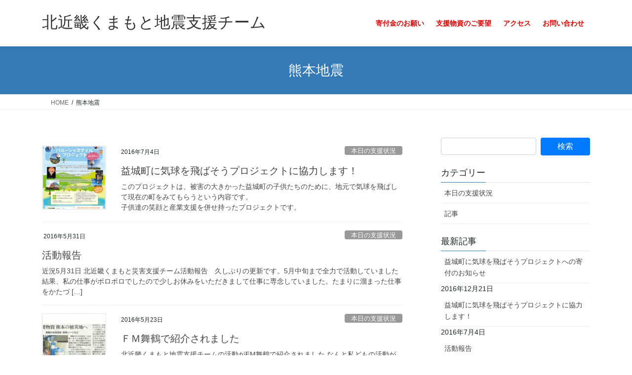

--- FILE ---
content_type: text/html; charset=UTF-8
request_url: https://kitakinki-kumamoto.info/tag/%E7%86%8A%E6%9C%AC%E5%9C%B0%E9%9C%87/
body_size: 13830
content:
<!DOCTYPE html>
<html lang="ja">
<head>
<meta charset="utf-8">
<meta http-equiv="X-UA-Compatible" content="IE=edge">
<meta name="viewport" content="width=device-width, initial-scale=1">
<!-- Google tag (gtag.js) --><script async src="https://www.googletagmanager.com/gtag/js?id=UA-77044003-1"></script><script>window.dataLayer = window.dataLayer || [];function gtag(){dataLayer.push(arguments);}gtag('js', new Date());gtag('config', 'UA-77044003-1');</script>
<title>熊本地震 | 北近畿くまもと地震支援チーム</title>
<meta name='robots' content='max-image-preview:large' />
<link rel='dns-prefetch' href='//stats.wp.com' />
<link rel='dns-prefetch' href='//v0.wordpress.com' />
<link rel="alternate" type="application/rss+xml" title="北近畿くまもと地震支援チーム &raquo; フィード" href="https://kitakinki-kumamoto.info/feed/" />
<link rel="alternate" type="application/rss+xml" title="北近畿くまもと地震支援チーム &raquo; コメントフィード" href="https://kitakinki-kumamoto.info/comments/feed/" />
<link rel="alternate" type="application/rss+xml" title="北近畿くまもと地震支援チーム &raquo; 熊本地震 タグのフィード" href="https://kitakinki-kumamoto.info/tag/%e7%86%8a%e6%9c%ac%e5%9c%b0%e9%9c%87/feed/" />
<meta name="description" content="熊本地震 について 北近畿くまもと地震支援チーム 北近畿から熊本地震災害を支援するための情報を発信するサイトです" /><style id='wp-img-auto-sizes-contain-inline-css' type='text/css'>
img:is([sizes=auto i],[sizes^="auto," i]){contain-intrinsic-size:3000px 1500px}
/*# sourceURL=wp-img-auto-sizes-contain-inline-css */
</style>
<link rel='preload' id='vkExUnit_common_style-css-preload' href='https://kitakinki-kumamoto.info/wp-content/plugins/vk-all-in-one-expansion-unit/assets/css/vkExUnit_style.css?ver=9.113.0.1' as='style' onload="this.onload=null;this.rel='stylesheet'"/>
<link rel='stylesheet' id='vkExUnit_common_style-css' href='https://kitakinki-kumamoto.info/wp-content/plugins/vk-all-in-one-expansion-unit/assets/css/vkExUnit_style.css?ver=9.113.0.1' media='print' onload="this.media='all'; this.onload=null;">
<style id='vkExUnit_common_style-inline-css' type='text/css'>
:root {--ver_page_top_button_url:url(https://kitakinki-kumamoto.info/wp-content/plugins/vk-all-in-one-expansion-unit/assets/images/to-top-btn-icon.svg);}@font-face {font-weight: normal;font-style: normal;font-family: "vk_sns";src: url("https://kitakinki-kumamoto.info/wp-content/plugins/vk-all-in-one-expansion-unit/inc/sns/icons/fonts/vk_sns.eot?-bq20cj");src: url("https://kitakinki-kumamoto.info/wp-content/plugins/vk-all-in-one-expansion-unit/inc/sns/icons/fonts/vk_sns.eot?#iefix-bq20cj") format("embedded-opentype"),url("https://kitakinki-kumamoto.info/wp-content/plugins/vk-all-in-one-expansion-unit/inc/sns/icons/fonts/vk_sns.woff?-bq20cj") format("woff"),url("https://kitakinki-kumamoto.info/wp-content/plugins/vk-all-in-one-expansion-unit/inc/sns/icons/fonts/vk_sns.ttf?-bq20cj") format("truetype"),url("https://kitakinki-kumamoto.info/wp-content/plugins/vk-all-in-one-expansion-unit/inc/sns/icons/fonts/vk_sns.svg?-bq20cj#vk_sns") format("svg");}
.veu_promotion-alert__content--text {border: 1px solid rgba(0,0,0,0.125);padding: 0.5em 1em;border-radius: var(--vk-size-radius);margin-bottom: var(--vk-margin-block-bottom);font-size: 0.875rem;}/* Alert Content部分に段落タグを入れた場合に最後の段落の余白を0にする */.veu_promotion-alert__content--text p:last-of-type{margin-bottom:0;margin-top: 0;}
/*# sourceURL=vkExUnit_common_style-inline-css */
</style>
<style id='wp-emoji-styles-inline-css' type='text/css'>

	img.wp-smiley, img.emoji {
		display: inline !important;
		border: none !important;
		box-shadow: none !important;
		height: 1em !important;
		width: 1em !important;
		margin: 0 0.07em !important;
		vertical-align: -0.1em !important;
		background: none !important;
		padding: 0 !important;
	}
/*# sourceURL=wp-emoji-styles-inline-css */
</style>
<style id='wp-block-library-inline-css' type='text/css'>
:root{--wp-block-synced-color:#7a00df;--wp-block-synced-color--rgb:122,0,223;--wp-bound-block-color:var(--wp-block-synced-color);--wp-editor-canvas-background:#ddd;--wp-admin-theme-color:#007cba;--wp-admin-theme-color--rgb:0,124,186;--wp-admin-theme-color-darker-10:#006ba1;--wp-admin-theme-color-darker-10--rgb:0,107,160.5;--wp-admin-theme-color-darker-20:#005a87;--wp-admin-theme-color-darker-20--rgb:0,90,135;--wp-admin-border-width-focus:2px}@media (min-resolution:192dpi){:root{--wp-admin-border-width-focus:1.5px}}.wp-element-button{cursor:pointer}:root .has-very-light-gray-background-color{background-color:#eee}:root .has-very-dark-gray-background-color{background-color:#313131}:root .has-very-light-gray-color{color:#eee}:root .has-very-dark-gray-color{color:#313131}:root .has-vivid-green-cyan-to-vivid-cyan-blue-gradient-background{background:linear-gradient(135deg,#00d084,#0693e3)}:root .has-purple-crush-gradient-background{background:linear-gradient(135deg,#34e2e4,#4721fb 50%,#ab1dfe)}:root .has-hazy-dawn-gradient-background{background:linear-gradient(135deg,#faaca8,#dad0ec)}:root .has-subdued-olive-gradient-background{background:linear-gradient(135deg,#fafae1,#67a671)}:root .has-atomic-cream-gradient-background{background:linear-gradient(135deg,#fdd79a,#004a59)}:root .has-nightshade-gradient-background{background:linear-gradient(135deg,#330968,#31cdcf)}:root .has-midnight-gradient-background{background:linear-gradient(135deg,#020381,#2874fc)}:root{--wp--preset--font-size--normal:16px;--wp--preset--font-size--huge:42px}.has-regular-font-size{font-size:1em}.has-larger-font-size{font-size:2.625em}.has-normal-font-size{font-size:var(--wp--preset--font-size--normal)}.has-huge-font-size{font-size:var(--wp--preset--font-size--huge)}.has-text-align-center{text-align:center}.has-text-align-left{text-align:left}.has-text-align-right{text-align:right}.has-fit-text{white-space:nowrap!important}#end-resizable-editor-section{display:none}.aligncenter{clear:both}.items-justified-left{justify-content:flex-start}.items-justified-center{justify-content:center}.items-justified-right{justify-content:flex-end}.items-justified-space-between{justify-content:space-between}.screen-reader-text{border:0;clip-path:inset(50%);height:1px;margin:-1px;overflow:hidden;padding:0;position:absolute;width:1px;word-wrap:normal!important}.screen-reader-text:focus{background-color:#ddd;clip-path:none;color:#444;display:block;font-size:1em;height:auto;left:5px;line-height:normal;padding:15px 23px 14px;text-decoration:none;top:5px;width:auto;z-index:100000}html :where(.has-border-color){border-style:solid}html :where([style*=border-top-color]){border-top-style:solid}html :where([style*=border-right-color]){border-right-style:solid}html :where([style*=border-bottom-color]){border-bottom-style:solid}html :where([style*=border-left-color]){border-left-style:solid}html :where([style*=border-width]){border-style:solid}html :where([style*=border-top-width]){border-top-style:solid}html :where([style*=border-right-width]){border-right-style:solid}html :where([style*=border-bottom-width]){border-bottom-style:solid}html :where([style*=border-left-width]){border-left-style:solid}html :where(img[class*=wp-image-]){height:auto;max-width:100%}:where(figure){margin:0 0 1em}html :where(.is-position-sticky){--wp-admin--admin-bar--position-offset:var(--wp-admin--admin-bar--height,0px)}@media screen and (max-width:600px){html :where(.is-position-sticky){--wp-admin--admin-bar--position-offset:0px}}

/*# sourceURL=wp-block-library-inline-css */
</style><style id='global-styles-inline-css' type='text/css'>
:root{--wp--preset--aspect-ratio--square: 1;--wp--preset--aspect-ratio--4-3: 4/3;--wp--preset--aspect-ratio--3-4: 3/4;--wp--preset--aspect-ratio--3-2: 3/2;--wp--preset--aspect-ratio--2-3: 2/3;--wp--preset--aspect-ratio--16-9: 16/9;--wp--preset--aspect-ratio--9-16: 9/16;--wp--preset--color--black: #000000;--wp--preset--color--cyan-bluish-gray: #abb8c3;--wp--preset--color--white: #ffffff;--wp--preset--color--pale-pink: #f78da7;--wp--preset--color--vivid-red: #cf2e2e;--wp--preset--color--luminous-vivid-orange: #ff6900;--wp--preset--color--luminous-vivid-amber: #fcb900;--wp--preset--color--light-green-cyan: #7bdcb5;--wp--preset--color--vivid-green-cyan: #00d084;--wp--preset--color--pale-cyan-blue: #8ed1fc;--wp--preset--color--vivid-cyan-blue: #0693e3;--wp--preset--color--vivid-purple: #9b51e0;--wp--preset--gradient--vivid-cyan-blue-to-vivid-purple: linear-gradient(135deg,rgb(6,147,227) 0%,rgb(155,81,224) 100%);--wp--preset--gradient--light-green-cyan-to-vivid-green-cyan: linear-gradient(135deg,rgb(122,220,180) 0%,rgb(0,208,130) 100%);--wp--preset--gradient--luminous-vivid-amber-to-luminous-vivid-orange: linear-gradient(135deg,rgb(252,185,0) 0%,rgb(255,105,0) 100%);--wp--preset--gradient--luminous-vivid-orange-to-vivid-red: linear-gradient(135deg,rgb(255,105,0) 0%,rgb(207,46,46) 100%);--wp--preset--gradient--very-light-gray-to-cyan-bluish-gray: linear-gradient(135deg,rgb(238,238,238) 0%,rgb(169,184,195) 100%);--wp--preset--gradient--cool-to-warm-spectrum: linear-gradient(135deg,rgb(74,234,220) 0%,rgb(151,120,209) 20%,rgb(207,42,186) 40%,rgb(238,44,130) 60%,rgb(251,105,98) 80%,rgb(254,248,76) 100%);--wp--preset--gradient--blush-light-purple: linear-gradient(135deg,rgb(255,206,236) 0%,rgb(152,150,240) 100%);--wp--preset--gradient--blush-bordeaux: linear-gradient(135deg,rgb(254,205,165) 0%,rgb(254,45,45) 50%,rgb(107,0,62) 100%);--wp--preset--gradient--luminous-dusk: linear-gradient(135deg,rgb(255,203,112) 0%,rgb(199,81,192) 50%,rgb(65,88,208) 100%);--wp--preset--gradient--pale-ocean: linear-gradient(135deg,rgb(255,245,203) 0%,rgb(182,227,212) 50%,rgb(51,167,181) 100%);--wp--preset--gradient--electric-grass: linear-gradient(135deg,rgb(202,248,128) 0%,rgb(113,206,126) 100%);--wp--preset--gradient--midnight: linear-gradient(135deg,rgb(2,3,129) 0%,rgb(40,116,252) 100%);--wp--preset--font-size--small: 13px;--wp--preset--font-size--medium: 20px;--wp--preset--font-size--large: 36px;--wp--preset--font-size--x-large: 42px;--wp--preset--spacing--20: 0.44rem;--wp--preset--spacing--30: 0.67rem;--wp--preset--spacing--40: 1rem;--wp--preset--spacing--50: 1.5rem;--wp--preset--spacing--60: 2.25rem;--wp--preset--spacing--70: 3.38rem;--wp--preset--spacing--80: 5.06rem;--wp--preset--shadow--natural: 6px 6px 9px rgba(0, 0, 0, 0.2);--wp--preset--shadow--deep: 12px 12px 50px rgba(0, 0, 0, 0.4);--wp--preset--shadow--sharp: 6px 6px 0px rgba(0, 0, 0, 0.2);--wp--preset--shadow--outlined: 6px 6px 0px -3px rgb(255, 255, 255), 6px 6px rgb(0, 0, 0);--wp--preset--shadow--crisp: 6px 6px 0px rgb(0, 0, 0);}:where(.is-layout-flex){gap: 0.5em;}:where(.is-layout-grid){gap: 0.5em;}body .is-layout-flex{display: flex;}.is-layout-flex{flex-wrap: wrap;align-items: center;}.is-layout-flex > :is(*, div){margin: 0;}body .is-layout-grid{display: grid;}.is-layout-grid > :is(*, div){margin: 0;}:where(.wp-block-columns.is-layout-flex){gap: 2em;}:where(.wp-block-columns.is-layout-grid){gap: 2em;}:where(.wp-block-post-template.is-layout-flex){gap: 1.25em;}:where(.wp-block-post-template.is-layout-grid){gap: 1.25em;}.has-black-color{color: var(--wp--preset--color--black) !important;}.has-cyan-bluish-gray-color{color: var(--wp--preset--color--cyan-bluish-gray) !important;}.has-white-color{color: var(--wp--preset--color--white) !important;}.has-pale-pink-color{color: var(--wp--preset--color--pale-pink) !important;}.has-vivid-red-color{color: var(--wp--preset--color--vivid-red) !important;}.has-luminous-vivid-orange-color{color: var(--wp--preset--color--luminous-vivid-orange) !important;}.has-luminous-vivid-amber-color{color: var(--wp--preset--color--luminous-vivid-amber) !important;}.has-light-green-cyan-color{color: var(--wp--preset--color--light-green-cyan) !important;}.has-vivid-green-cyan-color{color: var(--wp--preset--color--vivid-green-cyan) !important;}.has-pale-cyan-blue-color{color: var(--wp--preset--color--pale-cyan-blue) !important;}.has-vivid-cyan-blue-color{color: var(--wp--preset--color--vivid-cyan-blue) !important;}.has-vivid-purple-color{color: var(--wp--preset--color--vivid-purple) !important;}.has-black-background-color{background-color: var(--wp--preset--color--black) !important;}.has-cyan-bluish-gray-background-color{background-color: var(--wp--preset--color--cyan-bluish-gray) !important;}.has-white-background-color{background-color: var(--wp--preset--color--white) !important;}.has-pale-pink-background-color{background-color: var(--wp--preset--color--pale-pink) !important;}.has-vivid-red-background-color{background-color: var(--wp--preset--color--vivid-red) !important;}.has-luminous-vivid-orange-background-color{background-color: var(--wp--preset--color--luminous-vivid-orange) !important;}.has-luminous-vivid-amber-background-color{background-color: var(--wp--preset--color--luminous-vivid-amber) !important;}.has-light-green-cyan-background-color{background-color: var(--wp--preset--color--light-green-cyan) !important;}.has-vivid-green-cyan-background-color{background-color: var(--wp--preset--color--vivid-green-cyan) !important;}.has-pale-cyan-blue-background-color{background-color: var(--wp--preset--color--pale-cyan-blue) !important;}.has-vivid-cyan-blue-background-color{background-color: var(--wp--preset--color--vivid-cyan-blue) !important;}.has-vivid-purple-background-color{background-color: var(--wp--preset--color--vivid-purple) !important;}.has-black-border-color{border-color: var(--wp--preset--color--black) !important;}.has-cyan-bluish-gray-border-color{border-color: var(--wp--preset--color--cyan-bluish-gray) !important;}.has-white-border-color{border-color: var(--wp--preset--color--white) !important;}.has-pale-pink-border-color{border-color: var(--wp--preset--color--pale-pink) !important;}.has-vivid-red-border-color{border-color: var(--wp--preset--color--vivid-red) !important;}.has-luminous-vivid-orange-border-color{border-color: var(--wp--preset--color--luminous-vivid-orange) !important;}.has-luminous-vivid-amber-border-color{border-color: var(--wp--preset--color--luminous-vivid-amber) !important;}.has-light-green-cyan-border-color{border-color: var(--wp--preset--color--light-green-cyan) !important;}.has-vivid-green-cyan-border-color{border-color: var(--wp--preset--color--vivid-green-cyan) !important;}.has-pale-cyan-blue-border-color{border-color: var(--wp--preset--color--pale-cyan-blue) !important;}.has-vivid-cyan-blue-border-color{border-color: var(--wp--preset--color--vivid-cyan-blue) !important;}.has-vivid-purple-border-color{border-color: var(--wp--preset--color--vivid-purple) !important;}.has-vivid-cyan-blue-to-vivid-purple-gradient-background{background: var(--wp--preset--gradient--vivid-cyan-blue-to-vivid-purple) !important;}.has-light-green-cyan-to-vivid-green-cyan-gradient-background{background: var(--wp--preset--gradient--light-green-cyan-to-vivid-green-cyan) !important;}.has-luminous-vivid-amber-to-luminous-vivid-orange-gradient-background{background: var(--wp--preset--gradient--luminous-vivid-amber-to-luminous-vivid-orange) !important;}.has-luminous-vivid-orange-to-vivid-red-gradient-background{background: var(--wp--preset--gradient--luminous-vivid-orange-to-vivid-red) !important;}.has-very-light-gray-to-cyan-bluish-gray-gradient-background{background: var(--wp--preset--gradient--very-light-gray-to-cyan-bluish-gray) !important;}.has-cool-to-warm-spectrum-gradient-background{background: var(--wp--preset--gradient--cool-to-warm-spectrum) !important;}.has-blush-light-purple-gradient-background{background: var(--wp--preset--gradient--blush-light-purple) !important;}.has-blush-bordeaux-gradient-background{background: var(--wp--preset--gradient--blush-bordeaux) !important;}.has-luminous-dusk-gradient-background{background: var(--wp--preset--gradient--luminous-dusk) !important;}.has-pale-ocean-gradient-background{background: var(--wp--preset--gradient--pale-ocean) !important;}.has-electric-grass-gradient-background{background: var(--wp--preset--gradient--electric-grass) !important;}.has-midnight-gradient-background{background: var(--wp--preset--gradient--midnight) !important;}.has-small-font-size{font-size: var(--wp--preset--font-size--small) !important;}.has-medium-font-size{font-size: var(--wp--preset--font-size--medium) !important;}.has-large-font-size{font-size: var(--wp--preset--font-size--large) !important;}.has-x-large-font-size{font-size: var(--wp--preset--font-size--x-large) !important;}
/*# sourceURL=global-styles-inline-css */
</style>

<style id='classic-theme-styles-inline-css' type='text/css'>
/*! This file is auto-generated */
.wp-block-button__link{color:#fff;background-color:#32373c;border-radius:9999px;box-shadow:none;text-decoration:none;padding:calc(.667em + 2px) calc(1.333em + 2px);font-size:1.125em}.wp-block-file__button{background:#32373c;color:#fff;text-decoration:none}
/*# sourceURL=/wp-includes/css/classic-themes.min.css */
</style>
<link rel='preload' id='widgets-on-pages-css-preload' href='https://kitakinki-kumamoto.info/wp-content/plugins/widgets-on-pages/public/css/widgets-on-pages-public.css?ver=1.4.0' as='style' onload="this.onload=null;this.rel='stylesheet'"/>
<link rel='stylesheet' id='widgets-on-pages-css' href='https://kitakinki-kumamoto.info/wp-content/plugins/widgets-on-pages/public/css/widgets-on-pages-public.css?ver=1.4.0' media='print' onload="this.media='all'; this.onload=null;">
<link rel='stylesheet' id='bootstrap-4-style-css' href='https://kitakinki-kumamoto.info/wp-content/themes/lightning/_g2/library/bootstrap-4/css/bootstrap.min.css?ver=4.5.0' type='text/css' media='all' />
<link rel='stylesheet' id='lightning-common-style-css' href='https://kitakinki-kumamoto.info/wp-content/themes/lightning/_g2/assets/css/common.css?ver=15.33.1' type='text/css' media='all' />
<style id='lightning-common-style-inline-css' type='text/css'>
/* vk-mobile-nav */:root {--vk-mobile-nav-menu-btn-bg-src: url("https://kitakinki-kumamoto.info/wp-content/themes/lightning/_g2/inc/vk-mobile-nav/package/images/vk-menu-btn-black.svg");--vk-mobile-nav-menu-btn-close-bg-src: url("https://kitakinki-kumamoto.info/wp-content/themes/lightning/_g2/inc/vk-mobile-nav/package/images/vk-menu-close-black.svg");--vk-menu-acc-icon-open-black-bg-src: url("https://kitakinki-kumamoto.info/wp-content/themes/lightning/_g2/inc/vk-mobile-nav/package/images/vk-menu-acc-icon-open-black.svg");--vk-menu-acc-icon-open-white-bg-src: url("https://kitakinki-kumamoto.info/wp-content/themes/lightning/_g2/inc/vk-mobile-nav/package/images/vk-menu-acc-icon-open-white.svg");--vk-menu-acc-icon-close-black-bg-src: url("https://kitakinki-kumamoto.info/wp-content/themes/lightning/_g2/inc/vk-mobile-nav/package/images/vk-menu-close-black.svg");--vk-menu-acc-icon-close-white-bg-src: url("https://kitakinki-kumamoto.info/wp-content/themes/lightning/_g2/inc/vk-mobile-nav/package/images/vk-menu-close-white.svg");}
/*# sourceURL=lightning-common-style-inline-css */
</style>
<link rel='stylesheet' id='lightning-design-style-css' href='https://kitakinki-kumamoto.info/wp-content/themes/lightning/_g2/design-skin/origin2/css/style.css?ver=15.33.1' type='text/css' media='all' />
<style id='lightning-design-style-inline-css' type='text/css'>
:root {--color-key:#337ab7;--wp--preset--color--vk-color-primary:#337ab7;--color-key-dark:#2e6da4;}
a { color:#337ab7; }
.tagcloud a:before { font-family: "Font Awesome 7 Free";content: "\f02b";font-weight: bold; }
.media .media-body .media-heading a:hover { color:; }@media (min-width: 768px){.gMenu > li:before,.gMenu > li.menu-item-has-children::after { border-bottom-color: }.gMenu li li { background-color: }.gMenu li li a:hover { background-color:; }} /* @media (min-width: 768px) */.page-header { background-color:; }h2,.mainSection-title { border-top-color:; }h3:after,.subSection-title:after { border-bottom-color:; }ul.page-numbers li span.page-numbers.current,.page-link dl .post-page-numbers.current { background-color:; }.pager li > a { border-color:;color:;}.pager li > a:hover { background-color:;color:#fff;}.siteFooter { border-top-color:; }dt { border-left-color:; }:root {--g_nav_main_acc_icon_open_url:url(https://kitakinki-kumamoto.info/wp-content/themes/lightning/_g2/inc/vk-mobile-nav/package/images/vk-menu-acc-icon-open-black.svg);--g_nav_main_acc_icon_close_url: url(https://kitakinki-kumamoto.info/wp-content/themes/lightning/_g2/inc/vk-mobile-nav/package/images/vk-menu-close-black.svg);--g_nav_sub_acc_icon_open_url: url(https://kitakinki-kumamoto.info/wp-content/themes/lightning/_g2/inc/vk-mobile-nav/package/images/vk-menu-acc-icon-open-white.svg);--g_nav_sub_acc_icon_close_url: url(https://kitakinki-kumamoto.info/wp-content/themes/lightning/_g2/inc/vk-mobile-nav/package/images/vk-menu-close-white.svg);}
/*# sourceURL=lightning-design-style-inline-css */
</style>
<link rel='preload' id='veu-cta-css-preload' href='https://kitakinki-kumamoto.info/wp-content/plugins/vk-all-in-one-expansion-unit/inc/call-to-action/package/assets/css/style.css?ver=9.113.0.1' as='style' onload="this.onload=null;this.rel='stylesheet'"/>
<link rel='stylesheet' id='veu-cta-css' href='https://kitakinki-kumamoto.info/wp-content/plugins/vk-all-in-one-expansion-unit/inc/call-to-action/package/assets/css/style.css?ver=9.113.0.1' media='print' onload="this.media='all'; this.onload=null;">
<link rel='preload' id='lightning-theme-style-css-preload' href='https://kitakinki-kumamoto.info/wp-content/themes/kitakinki-kumamoto/style.css?ver=15.33.1' as='style' onload="this.onload=null;this.rel='stylesheet'"/>
<link rel='stylesheet' id='lightning-theme-style-css' href='https://kitakinki-kumamoto.info/wp-content/themes/kitakinki-kumamoto/style.css?ver=15.33.1' media='print' onload="this.media='all'; this.onload=null;">
<link rel='preload' id='vk-font-awesome-css-preload' href='https://kitakinki-kumamoto.info/wp-content/themes/lightning/vendor/vektor-inc/font-awesome-versions/src/font-awesome/css/all.min.css?ver=7.1.0' as='style' onload="this.onload=null;this.rel='stylesheet'"/>
<link rel='stylesheet' id='vk-font-awesome-css' href='https://kitakinki-kumamoto.info/wp-content/themes/lightning/vendor/vektor-inc/font-awesome-versions/src/font-awesome/css/all.min.css?ver=7.1.0' media='print' onload="this.media='all'; this.onload=null;">
<script type="text/javascript" src="https://kitakinki-kumamoto.info/wp-includes/js/jquery/jquery.min.js?ver=3.7.1" id="jquery-core-js"></script>
<script type="text/javascript" src="https://kitakinki-kumamoto.info/wp-includes/js/jquery/jquery-migrate.min.js?ver=3.4.1" id="jquery-migrate-js"></script>
<link rel="https://api.w.org/" href="https://kitakinki-kumamoto.info/wp-json/" /><link rel="alternate" title="JSON" type="application/json" href="https://kitakinki-kumamoto.info/wp-json/wp/v2/tags/6" /><link rel="EditURI" type="application/rsd+xml" title="RSD" href="https://kitakinki-kumamoto.info/xmlrpc.php?rsd" />
<meta name="generator" content="WordPress 6.9" />
	<style>img#wpstats{display:none}</style>
		<style id="lightning-color-custom-for-plugins" type="text/css">/* ltg theme common */.color_key_bg,.color_key_bg_hover:hover{background-color: #337ab7;}.color_key_txt,.color_key_txt_hover:hover{color: #337ab7;}.color_key_border,.color_key_border_hover:hover{border-color: #337ab7;}.color_key_dark_bg,.color_key_dark_bg_hover:hover{background-color: #2e6da4;}.color_key_dark_txt,.color_key_dark_txt_hover:hover{color: #2e6da4;}.color_key_dark_border,.color_key_dark_border_hover:hover{border-color: #2e6da4;}</style><style>.simplemap img{max-width:none !important;padding:0 !important;margin:0 !important;}.staticmap,.staticmap img{max-width:100% !important;height:auto !important;}.simplemap .simplemap-content{display:none;}</style>
<script>var google_map_api_key = "AIzaSyAek3MdwwsHEAHJ2yO4W0bB44Pk3KhVr8Y";</script><!-- [ VK All in One Expansion Unit OGP ] -->
<meta property="og:site_name" content="北近畿くまもと地震支援チーム" />
<meta property="og:url" content="https://kitakinki-kumamoto.info/kikyu/" />
<meta property="og:title" content="熊本地震 | 北近畿くまもと地震支援チーム" />
<meta property="og:description" content="熊本地震 について 北近畿くまもと地震支援チーム 北近畿から熊本地震災害を支援するための情報を発信するサイトです" />
<meta property="fb:app_id" content="211687395880254" />
<meta property="og:type" content="article" />
<meta property="og:image" content="http://kitakinki-kumamoto.info/wp-content/uploads/2016/04/13020064_1000612256688547_2110955130_n.jpg" />
<meta property="og:image:width" content="180" />
<meta property="og:image:height" content="180" />
<!-- [ / VK All in One Expansion Unit OGP ] -->
<!-- [ VK All in One Expansion Unit twitter card ] -->
<meta name="twitter:card" content="summary_large_image">
<meta name="twitter:description" content="熊本地震 について 北近畿くまもと地震支援チーム 北近畿から熊本地震災害を支援するための情報を発信するサイトです">
<meta name="twitter:title" content="熊本地震 | 北近畿くまもと地震支援チーム">
<meta name="twitter:url" content="https://kitakinki-kumamoto.info/kikyu/">
	<meta name="twitter:image" content="http://kitakinki-kumamoto.info/wp-content/uploads/2016/04/13020064_1000612256688547_2110955130_n.jpg">
	<meta name="twitter:domain" content="kitakinki-kumamoto.info">
	<!-- [ / VK All in One Expansion Unit twitter card ] -->
	
</head>
<body class="archive tag tag-6 wp-theme-lightning wp-child-theme-kitakinki-kumamoto fa_v7_css post-type-post sidebar-fix sidebar-fix-priority-top bootstrap4 device-pc">
<a class="skip-link screen-reader-text" href="#main">コンテンツへスキップ</a>
<a class="skip-link screen-reader-text" href="#vk-mobile-nav">ナビゲーションに移動</a>
<header class="siteHeader">
		<div class="container siteHeadContainer">
		<div class="navbar-header">
						<p class="navbar-brand siteHeader_logo">
			<a href="https://kitakinki-kumamoto.info/">
				<span>北近畿くまもと地震支援チーム</span>
			</a>
			</p>
					</div>

					<div id="gMenu_outer" class="gMenu_outer">
				<nav class="menu-global-container"><ul id="menu-global" class="menu gMenu vk-menu-acc"><li id="menu-item-103" class="menu-item menu-item-type-post_type menu-item-object-page"><a href="https://kitakinki-kumamoto.info/%e5%af%84%e4%bb%98%e9%87%91%e3%81%ae%e3%81%8a%e9%a1%98%e3%81%84/"><strong class="gMenu_name">寄付金のお願い</strong></a></li>
<li id="menu-item-65" class="menu-item menu-item-type-post_type menu-item-object-page"><a href="https://kitakinki-kumamoto.info/contact/"><strong class="gMenu_name">支援物資のご要望</strong></a></li>
<li id="menu-item-47" class="menu-item menu-item-type-post_type menu-item-object-page"><a href="https://kitakinki-kumamoto.info/%e3%82%a2%e3%82%af%e3%82%bb%e3%82%b9/"><strong class="gMenu_name">アクセス</strong></a></li>
<li id="menu-item-28" class="menu-item menu-item-type-post_type menu-item-object-page"><a href="https://kitakinki-kumamoto.info/contact/"><strong class="gMenu_name">お問い合わせ</strong></a></li>
</ul></nav>			</div>
			</div>
	</header>

<div class="section page-header"><div class="container"><div class="row"><div class="col-md-12">
<h1 class="page-header_pageTitle">
熊本地震</h1>
</div></div></div></div><!-- [ /.page-header ] -->


<!-- [ .breadSection ] --><div class="section breadSection"><div class="container"><div class="row"><ol class="breadcrumb" itemscope itemtype="https://schema.org/BreadcrumbList"><li id="panHome" itemprop="itemListElement" itemscope itemtype="http://schema.org/ListItem"><a itemprop="item" href="https://kitakinki-kumamoto.info/"><span itemprop="name"><i class="fa-solid fa-house"></i> HOME</span></a><meta itemprop="position" content="1" /></li><li><span>熊本地震</span><meta itemprop="position" content="2" /></li></ol></div></div></div><!-- [ /.breadSection ] -->

<div class="section siteContent">
<div class="container">
<div class="row">
<div class="col mainSection mainSection-col-two baseSection vk_posts-mainSection" id="main" role="main">

	
<div class="postList">


	
		<article class="media">
<div id="post-449" class="post-449 post type-post status-publish format-standard has-post-thumbnail hentry category-support category-1 tag-7 tag-10 tag-6 tag-4 tag-5 tag-11">
		<div class="media-left postList_thumbnail">
		<a href="https://kitakinki-kumamoto.info/kikyu/">
		<img width="150" height="150" src="https://kitakinki-kumamoto.info/wp-content/uploads/2016/07/f4a2d065c30cddd6d776306d540cdfda-150x150.jpg" class="media-object wp-post-image" alt="" decoding="async" />		</a>
	</div>
		<div class="media-body">
		<div class="entry-meta">


<span class="published entry-meta_items">2016年7月4日</span>

<span class="entry-meta_items entry-meta_updated">/ 最終更新日時 : <span class="updated">2016年7月4日</span></span>


	
	<span class="vcard author entry-meta_items entry-meta_items_author"><span class="fn">森本隆</span></span>



<span class="entry-meta_items entry-meta_items_term"><a href="https://kitakinki-kumamoto.info/category/support/" class="btn btn-xs btn-primary entry-meta_items_term_button" style="background-color:#999999;border:none;">本日の支援状況</a></span>
</div>
		<h1 class="media-heading entry-title"><a href="https://kitakinki-kumamoto.info/kikyu/">益城町に気球を飛ばそうプロジェクトに協力します！</a></h1>
		<a href="https://kitakinki-kumamoto.info/kikyu/" class="media-body_excerpt"><p>このプロジェクトは、被害の大きかった益城町の子供たちのために、地元で気球を飛ばして現在の町をみてもらうという内容です。<br />
子供達の笑顔と産業支援を併せ持ったプロジェクトです。</p>
</a>
	</div>
</div>
</article>
<article class="media">
<div id="post-432" class="post-432 post type-post status-publish format-standard hentry category-support category-1 tag-7 tag-6 tag-4 tag-5 tag-8">
		<div class="media-body">
		<div class="entry-meta">


<span class="published entry-meta_items">2016年5月31日</span>

<span class="entry-meta_items entry-meta_updated">/ 最終更新日時 : <span class="updated">2016年5月31日</span></span>


	
	<span class="vcard author entry-meta_items entry-meta_items_author"><span class="fn">森本隆</span></span>



<span class="entry-meta_items entry-meta_items_term"><a href="https://kitakinki-kumamoto.info/category/support/" class="btn btn-xs btn-primary entry-meta_items_term_button" style="background-color:#999999;border:none;">本日の支援状況</a></span>
</div>
		<h1 class="media-heading entry-title"><a href="https://kitakinki-kumamoto.info/kinnkyou/">活動報告</a></h1>
		<a href="https://kitakinki-kumamoto.info/kinnkyou/" class="media-body_excerpt"><p>近況5月31日 北近畿くまもと災害支援チーム活動報告　久しぶりの更新です。5月中旬まで全力で活動していました結果、私の仕事がボロボロでしたので少しお休みをいただきまして仕事に専念していました。たまりに溜まった仕事をかたづ [&hellip;]</p>
</a>
	</div>
</div>
</article>
<article class="media">
<div id="post-424" class="post-424 post type-post status-publish format-standard has-post-thumbnail hentry category-support category-1 tag-7 tag-6 tag-4 tag-5 tag-8">
		<div class="media-left postList_thumbnail">
		<a href="https://kitakinki-kumamoto.info/radio/">
		<img width="150" height="150" src="https://kitakinki-kumamoto.info/wp-content/uploads/2016/05/0127136575cb48051d521ead3110af07-150x150.jpg" class="media-object wp-post-image" alt="" decoding="async" />		</a>
	</div>
		<div class="media-body">
		<div class="entry-meta">


<span class="published entry-meta_items">2016年5月23日</span>

<span class="entry-meta_items entry-meta_updated">/ 最終更新日時 : <span class="updated">2016年5月30日</span></span>


	
	<span class="vcard author entry-meta_items entry-meta_items_author"><span class="fn">森本隆</span></span>



<span class="entry-meta_items entry-meta_items_term"><a href="https://kitakinki-kumamoto.info/category/support/" class="btn btn-xs btn-primary entry-meta_items_term_button" style="background-color:#999999;border:none;">本日の支援状況</a></span>
</div>
		<h1 class="media-heading entry-title"><a href="https://kitakinki-kumamoto.info/radio/">ＦＭ舞鶴で紹介されました</a></h1>
		<a href="https://kitakinki-kumamoto.info/radio/" class="media-body_excerpt"><p>北近畿くまもと地震支援チームの活動がFM舞鶴で紹介されました なんと私どもの活動がＦＭ舞鶴で放送されました。 人生初のラジオ出演ですがＢＢＱでしゃべり慣れてる為か緊張感全く無いままに放映されましたが、なんとかこの支援活動 [&hellip;]</p>
</a>
	</div>
</div>
</article>
<article class="media">
<div id="post-390" class="post-390 post type-post status-publish format-standard has-post-thumbnail hentry category-support category-1 tag-7 tag-6 tag-4 tag-5 tag-8">
		<div class="media-left postList_thumbnail">
		<a href="https://kitakinki-kumamoto.info/houdou/">
		<img width="150" height="150" src="https://kitakinki-kumamoto.info/wp-content/uploads/2016/05/0127136575cb48051d521ead3110af07-150x150.jpg" class="media-object wp-post-image" alt="" decoding="async" />		</a>
	</div>
		<div class="media-body">
		<div class="entry-meta">


<span class="published entry-meta_items">2016年5月10日</span>

<span class="entry-meta_items entry-meta_updated">/ 最終更新日時 : <span class="updated">2016年5月10日</span></span>


	
	<span class="vcard author entry-meta_items entry-meta_items_author"><span class="fn">森本隆</span></span>



<span class="entry-meta_items entry-meta_items_term"><a href="https://kitakinki-kumamoto.info/category/support/" class="btn btn-xs btn-primary entry-meta_items_term_button" style="background-color:#999999;border:none;">本日の支援状況</a></span>
</div>
		<h1 class="media-heading entry-title"><a href="https://kitakinki-kumamoto.info/houdou/">報道等について</a></h1>
		<a href="https://kitakinki-kumamoto.info/houdou/" class="media-body_excerpt"><p>北近畿くまもと地震支援チームの活動が新聞にとりあげられました    北近畿くまもと地震支援チームではＳＮＳ，ホームページ、口コミを通じて支援を呼びかけましたが新聞記事を通じて報道いただいたことにより更なる支援の輪が広がり [&hellip;]</p>
</a>
	</div>
</div>
</article>
<article class="media">
<div id="post-347" class="post-347 post type-post status-publish format-standard has-post-thumbnail hentry category-support category-1 tag-7 tag-6 tag-4 tag-5 tag-8">
		<div class="media-left postList_thumbnail">
		<a href="https://kitakinki-kumamoto.info/syouboudan/">
		<img width="150" height="150" src="https://kitakinki-kumamoto.info/wp-content/uploads/2016/05/13116439_1295180810496148_5314224904530944242_o-150x150.jpg" class="media-object wp-post-image" alt="" decoding="async" loading="lazy" />		</a>
	</div>
		<div class="media-body">
		<div class="entry-meta">


<span class="published entry-meta_items">2016年5月10日</span>

<span class="entry-meta_items entry-meta_updated">/ 最終更新日時 : <span class="updated">2016年5月10日</span></span>


	
	<span class="vcard author entry-meta_items entry-meta_items_author"><span class="fn">森本隆</span></span>



<span class="entry-meta_items entry-meta_items_term"><a href="https://kitakinki-kumamoto.info/category/support/" class="btn btn-xs btn-primary entry-meta_items_term_button" style="background-color:#999999;border:none;">本日の支援状況</a></span>
</div>
		<h1 class="media-heading entry-title"><a href="https://kitakinki-kumamoto.info/syouboudan/">支援物資のお届け先　益城町消防団1分団1班</a></h1>
		<a href="https://kitakinki-kumamoto.info/syouboudan/" class="media-body_excerpt"><p>まとめ 今回の震災でSNS　私の場合はフェイスブックを通して被災地の状況がリアルタイムに発信されていました。その中でも私が特にリアルに感じたのが共通の趣味でつながりのあるBBQインストラクターが現地で様々な活動をされてい [&hellip;]</p>
</a>
	</div>
</div>
</article>
<article class="media">
<div id="post-330" class="post-330 post type-post status-publish format-standard has-post-thumbnail hentry category-support category-1 tag-7 tag-6 tag-4 tag-5 tag-8">
		<div class="media-left postList_thumbnail">
		<a href="https://kitakinki-kumamoto.info/bousaishi/">
		<img width="150" height="150" src="https://kitakinki-kumamoto.info/wp-content/uploads/2016/05/13164347_861751513970441_2513449866059237370_n-150x150.jpg" class="media-object wp-post-image" alt="" decoding="async" loading="lazy" />		</a>
	</div>
		<div class="media-body">
		<div class="entry-meta">


<span class="published entry-meta_items">2016年5月10日</span>

<span class="entry-meta_items entry-meta_updated">/ 最終更新日時 : <span class="updated">2016年5月10日</span></span>


	
	<span class="vcard author entry-meta_items entry-meta_items_author"><span class="fn">森本隆</span></span>



<span class="entry-meta_items entry-meta_items_term"><a href="https://kitakinki-kumamoto.info/category/support/" class="btn btn-xs btn-primary entry-meta_items_term_button" style="background-color:#999999;border:none;">本日の支援状況</a></span>
</div>
		<h1 class="media-heading entry-title"><a href="https://kitakinki-kumamoto.info/bousaishi/">支援物資のお届け先　日本防災士会益城町現地本部</a></h1>
		<a href="https://kitakinki-kumamoto.info/bousaishi/" class="media-body_excerpt"><p>まとめ 「防災士」という日本で１０万人が受講した資格があります。私、森本も「防災士」で京都府支部の副支部長をさせていただいてる関係で地震発生直後から防災士ルートの支援情報を集めていました。チャ-ター便が出発する前日に現地 [&hellip;]</p>
</a>
	</div>
</div>
</article>
<article class="media">
<div id="post-322" class="post-322 post type-post status-publish format-standard has-post-thumbnail hentry category-support category-1 tag-7 tag-6 tag-4 tag-5 tag-8">
		<div class="media-left postList_thumbnail">
		<a href="https://kitakinki-kumamoto.info/wakaba/">
		<img width="150" height="150" src="https://kitakinki-kumamoto.info/wp-content/uploads/2016/05/13147918_1028478527246364_2052892168_o-150x150.jpg" class="media-object wp-post-image" alt="" decoding="async" loading="lazy" />		</a>
	</div>
		<div class="media-body">
		<div class="entry-meta">


<span class="published entry-meta_items">2016年5月9日</span>

<span class="entry-meta_items entry-meta_updated">/ 最終更新日時 : <span class="updated">2016年5月10日</span></span>


	
	<span class="vcard author entry-meta_items entry-meta_items_author"><span class="fn">森本隆</span></span>



<span class="entry-meta_items entry-meta_items_term"><a href="https://kitakinki-kumamoto.info/category/support/" class="btn btn-xs btn-primary entry-meta_items_term_button" style="background-color:#999999;border:none;">本日の支援状況</a></span>
</div>
		<h1 class="media-heading entry-title"><a href="https://kitakinki-kumamoto.info/wakaba/">支援物資のお届け先　若葉小学校</a></h1>
		<a href="https://kitakinki-kumamoto.info/wakaba/" class="media-body_excerpt"><p>まとめ 私、森本が公共活動を開始するきっかけとなった舞鶴市政策づくり塾の同期生であり友人の角出充宏さんが二度目の熊本ボランテイアへ出動しました。1回目の出動の時に物資運搬が出来なかったので２回目の今回、向かわれるボランテ [&hellip;]</p>
</a>
	</div>
</div>
</article>
<article class="media">
<div id="post-315" class="post-315 post type-post status-publish format-standard has-post-thumbnail hentry category-support category-1 tag-7 tag-6 tag-4 tag-5 tag-8">
		<div class="media-left postList_thumbnail">
		<a href="https://kitakinki-kumamoto.info/5-9-3/">
		<img width="150" height="150" src="https://kitakinki-kumamoto.info/wp-content/uploads/2016/05/13101032_992922604123835_835778084_n-150x150.jpg" class="media-object wp-post-image" alt="" decoding="async" loading="lazy" />		</a>
	</div>
		<div class="media-body">
		<div class="entry-meta">


<span class="published entry-meta_items">2016年5月9日</span>

<span class="entry-meta_items entry-meta_updated">/ 最終更新日時 : <span class="updated">2016年5月11日</span></span>


	
	<span class="vcard author entry-meta_items entry-meta_items_author"><span class="fn">森本隆</span></span>



<span class="entry-meta_items entry-meta_items_term"><a href="https://kitakinki-kumamoto.info/category/support/" class="btn btn-xs btn-primary entry-meta_items_term_button" style="background-color:#999999;border:none;">本日の支援状況</a></span>
</div>
		<h1 class="media-heading entry-title"><a href="https://kitakinki-kumamoto.info/5-9-3/">支援物資のお届け先　5/3現地到着分</a></h1>
		<a href="https://kitakinki-kumamoto.info/5-9-3/" class="media-body_excerpt"><p>まとめ 5月2日（月） チャータートラック便４ｔ　エムシーエルアローズ　浜野智治さん 舞鶴市から熊本へボランテイアへへ向かわれた角出充弘さんグループに御願いした支援物資が出発しました。 5月3日（火） 豪雨の熊本で支援物 [&hellip;]</p>
</a>
	</div>
</div>
</article>
<article class="media">
<div id="post-309" class="post-309 post type-post status-publish format-standard has-post-thumbnail hentry category-support category-1 tag-7 tag-6 tag-4 tag-5 tag-8">
		<div class="media-left postList_thumbnail">
		<a href="https://kitakinki-kumamoto.info/5-9-2/">
		<img width="150" height="150" src="https://kitakinki-kumamoto.info/wp-content/uploads/2016/04/2016-04-28-11.15.17-150x150.jpg" class="media-object wp-post-image" alt="" decoding="async" loading="lazy" />		</a>
	</div>
		<div class="media-body">
		<div class="entry-meta">


<span class="published entry-meta_items">2016年5月9日</span>

<span class="entry-meta_items entry-meta_updated">/ 最終更新日時 : <span class="updated">2016年5月11日</span></span>


	
	<span class="vcard author entry-meta_items entry-meta_items_author"><span class="fn">森本隆</span></span>



<span class="entry-meta_items entry-meta_items_term"><a href="https://kitakinki-kumamoto.info/category/support/" class="btn btn-xs btn-primary entry-meta_items_term_button" style="background-color:#999999;border:none;">本日の支援状況</a></span>
</div>
		<h1 class="media-heading entry-title"><a href="https://kitakinki-kumamoto.info/5-9-2/">まとめ　支援状況　5月9日（月）まで</a></h1>
		<a href="https://kitakinki-kumamoto.info/5-9-2/" class="media-body_excerpt"><p>寄付いただいた支援物資 床用マットゆうさいくんの籠城シート150m　（川西祐子様） おしりふき105個　（竹内様） 体ふきシート10個、口腔ケアガーゼ11個　（安田様） サランラップ60本　（森本裕子様） 床用マットゆう [&hellip;]</p>
</a>
	</div>
</div>
</article>
<article class="media">
<div id="post-295" class="post-295 post type-post status-publish format-standard has-post-thumbnail hentry category-support category-1 tag-7 tag-6 tag-4 tag-5 tag-8">
		<div class="media-left postList_thumbnail">
		<a href="https://kitakinki-kumamoto.info/5-9-1/">
		<img width="150" height="150" src="https://kitakinki-kumamoto.info/wp-content/uploads/2016/05/13101032_992922604123835_835778084_n-150x150.jpg" class="media-object wp-post-image" alt="" decoding="async" loading="lazy" />		</a>
	</div>
		<div class="media-body">
		<div class="entry-meta">


<span class="published entry-meta_items">2016年5月9日</span>

<span class="entry-meta_items entry-meta_updated">/ 最終更新日時 : <span class="updated">2016年5月11日</span></span>


	
	<span class="vcard author entry-meta_items entry-meta_items_author"><span class="fn">森本隆</span></span>



<span class="entry-meta_items entry-meta_items_term"><a href="https://kitakinki-kumamoto.info/category/support/" class="btn btn-xs btn-primary entry-meta_items_term_button" style="background-color:#999999;border:none;">本日の支援状況</a></span>
</div>
		<h1 class="media-heading entry-title"><a href="https://kitakinki-kumamoto.info/5-9-1/">本日の支援状況　5月2日（月）</a></h1>
		<a href="https://kitakinki-kumamoto.info/5-9-1/" class="media-body_excerpt"><p>本日の活動内容 皆様の善意をトラックにつめて出発いたします！ &nbsp; &nbsp; 寄付いただいた支援物資（発送直前） 床用マットゆうさいくんの籠城シート150m　（川西祐子様） おしりふき105個　（竹内様） 体 [&hellip;]</p>
</a>
	</div>
</div>
</article>

	
	
	<nav class="navigation pagination" aria-label="投稿のページ送り">
		<h2 class="screen-reader-text">投稿のページ送り</h2>
		<div class="nav-links"><ul class='page-numbers'>
	<li><span aria-current="page" class="page-numbers current"><span class="meta-nav screen-reader-text">固定ページ </span>1</span></li>
	<li><a class="page-numbers" href="https://kitakinki-kumamoto.info/tag/%E7%86%8A%E6%9C%AC%E5%9C%B0%E9%9C%87/page/2/"><span class="meta-nav screen-reader-text">固定ページ </span>2</a></li>
	<li><a class="next page-numbers" href="https://kitakinki-kumamoto.info/tag/%E7%86%8A%E6%9C%AC%E5%9C%B0%E9%9C%87/page/2/">&raquo;</a></li>
</ul>
</div>
	</nav>
	
</div><!-- [ /.postList ] -->

</div><!-- [ /.mainSection ] -->

	<div class="col subSection sideSection sideSection-col-two baseSection">
				<aside class="widget widget_search" id="search-2"><form role="search" method="get" id="searchform" class="searchform" action="https://kitakinki-kumamoto.info/">
				<div>
					<label class="screen-reader-text" for="s">検索:</label>
					<input type="text" value="" name="s" id="s" />
					<input type="submit" id="searchsubmit" value="検索" />
				</div>
			</form></aside><aside class="widget widget_categories" id="categories-2"><h1 class="widget-title subSection-title">カテゴリー</h1>
			<ul>
					<li class="cat-item cat-item-9"><a href="https://kitakinki-kumamoto.info/category/support/">本日の支援状況</a>
</li>
	<li class="cat-item cat-item-1"><a href="https://kitakinki-kumamoto.info/category/%e8%a8%98%e4%ba%8b/">記事</a>
</li>
			</ul>

			</aside>
		<aside class="widget widget_recent_entries" id="recent-posts-2">
		<h1 class="widget-title subSection-title">最新記事</h1>
		<ul>
											<li>
					<a href="https://kitakinki-kumamoto.info/%e7%9b%8a%e5%9f%8e%e7%94%ba%e3%81%ab%e6%b0%97%e7%90%83%e3%82%92%e9%a3%9b%e3%81%b0%e3%81%9d%e3%81%86%e3%83%97%e3%83%ad%e3%82%b8%e3%82%a7%e3%82%af%e3%83%88%e3%81%b8%e3%81%ae%e5%af%84%e4%bb%98%e3%81%ae/">益城町に気球を飛ばそうプロジェクトへの寄付のお知らせ</a>
											<span class="post-date">2016年12月21日</span>
									</li>
											<li>
					<a href="https://kitakinki-kumamoto.info/kikyu/">益城町に気球を飛ばそうプロジェクトに協力します！</a>
											<span class="post-date">2016年7月4日</span>
									</li>
											<li>
					<a href="https://kitakinki-kumamoto.info/kinnkyou/">活動報告</a>
											<span class="post-date">2016年5月31日</span>
									</li>
											<li>
					<a href="https://kitakinki-kumamoto.info/radio/">ＦＭ舞鶴で紹介されました</a>
											<span class="post-date">2016年5月23日</span>
									</li>
											<li>
					<a href="https://kitakinki-kumamoto.info/houdou/">報道等について</a>
											<span class="post-date">2016年5月10日</span>
									</li>
					</ul>

		</aside><aside class="widget widget_nav_menu" id="nav_menu-3"><h1 class="widget-title subSection-title">メニュー</h1><div class="menu-global-container"><ul id="menu-global-1" class="menu"><li id="menu-item-103" class="menu-item menu-item-type-post_type menu-item-object-page menu-item-103"><a href="https://kitakinki-kumamoto.info/%e5%af%84%e4%bb%98%e9%87%91%e3%81%ae%e3%81%8a%e9%a1%98%e3%81%84/">寄付金のお願い</a></li>
<li id="menu-item-65" class="menu-item menu-item-type-post_type menu-item-object-page menu-item-65"><a href="https://kitakinki-kumamoto.info/contact/">支援物資のご要望</a></li>
<li id="menu-item-47" class="menu-item menu-item-type-post_type menu-item-object-page menu-item-47"><a href="https://kitakinki-kumamoto.info/%e3%82%a2%e3%82%af%e3%82%bb%e3%82%b9/">アクセス</a></li>
<li id="menu-item-28" class="menu-item menu-item-type-post_type menu-item-object-page menu-item-28"><a href="https://kitakinki-kumamoto.info/contact/">お問い合わせ</a></li>
</ul></div></aside><aside class="widget widget_archive" id="archives-2"><h1 class="widget-title subSection-title">アーカイブ</h1>
			<ul>
					<li><a href='https://kitakinki-kumamoto.info/2016/12/'>2016年12月</a></li>
	<li><a href='https://kitakinki-kumamoto.info/2016/07/'>2016年7月</a></li>
	<li><a href='https://kitakinki-kumamoto.info/2016/05/'>2016年5月</a></li>
	<li><a href='https://kitakinki-kumamoto.info/2016/04/'>2016年4月</a></li>
			</ul>

			</aside>			</div><!-- [ /.subSection ] -->


</div><!-- [ /.row ] -->
</div><!-- [ /.container ] -->
</div><!-- [ /.siteContent ] -->


<footer class="section siteFooter">
			<div class="footerMenu">
			<div class="container">
				<nav class="menu-footer-container"><ul id="menu-footer" class="menu nav"><li id="menu-item-101" class="menu-item menu-item-type-post_type menu-item-object-page menu-item-101"><a href="https://kitakinki-kumamoto.info/about/">支援チームについて</a></li>
<li id="menu-item-97" class="menu-item menu-item-type-post_type menu-item-object-page menu-item-97"><a href="https://kitakinki-kumamoto.info/%e5%af%84%e4%bb%98%e9%87%91%e3%81%ae%e3%81%8a%e9%a1%98%e3%81%84/">寄付金のお願い</a></li>
<li id="menu-item-99" class="menu-item menu-item-type-post_type menu-item-object-page menu-item-99"><a href="https://kitakinki-kumamoto.info/supplies/">支援物資について</a></li>
<li id="menu-item-100" class="menu-item menu-item-type-post_type menu-item-object-page menu-item-100"><a href="https://kitakinki-kumamoto.info/contact/">支援物資のご要望</a></li>
<li id="menu-item-98" class="menu-item menu-item-type-post_type menu-item-object-page menu-item-98"><a href="https://kitakinki-kumamoto.info/%e3%82%a2%e3%82%af%e3%82%bb%e3%82%b9/">アクセス</a></li>
<li id="menu-item-102" class="menu-item menu-item-type-post_type menu-item-object-page menu-item-102"><a href="https://kitakinki-kumamoto.info/contact/">お問い合わせ</a></li>
</ul></nav>			</div>
		</div>
					<div class="container sectionBox footerWidget">
			<div class="row">
				<div class="col-md-4"><aside class="widget widget_wp_widget_vkexunit_profile" id="wp_widget_vkexunit_profile-2">
<div class="veu_profile">
<h1 class="widget-title subSection-title"> 北近畿くまもと地震支援チーム</h1><div class="profile" >
		<p class="profile_text">〒624-0945<br />
京都府舞鶴市喜多1105-40<br />
株式会社DIY STYLE<br />
担当　森本<br />
<br />
TEL：0773-78-1807</p>

			<ul class="sns_btns">
			<li class="facebook_btn"><a href="https://www.facebook.com/kumamotosien" target="_blank" class="bg_fill"><i class="fa-solid fa-brands fa-facebook icon"></i></a></li><li class="mail_btn"><a href="http://morimoto@diystyle.jp" target="_blank" class="bg_fill"><i class="fa-solid fa-envelope icon"></i></a></li></ul>

</div>
<!-- / .site-profile -->
</div>
		</aside></div><div class="col-md-4"></div><div class="col-md-4"><aside class="widget widget_vkexunit_contact" id="vkexunit_contact-3"><div class="veu_contact"><a href="http://kitakinki-kumamoto.info/contact/" class="btn btn-primary btn-lg btn-block contact_bt"><span class="contact_bt_txt"><i class="far fa-envelope"></i> ご要望・お問合せ <i class="far fa-arrow-alt-circle-right"></i></span></a></div></aside></div>			</div>
		</div>
	
	
	<div class="container sectionBox copySection text-center">
			<p>&copy; 2016 北近畿くまもと地震支援チーム</p>	</div>
</footer>
<div id="vk-mobile-nav-menu-btn" class="vk-mobile-nav-menu-btn">MENU</div><div class="vk-mobile-nav vk-mobile-nav-drop-in" id="vk-mobile-nav"><nav class="vk-mobile-nav-menu-outer" role="navigation"><ul id="menu-global-2" class="vk-menu-acc menu"><li class="menu-item menu-item-type-post_type menu-item-object-page menu-item-103"><a href="https://kitakinki-kumamoto.info/%e5%af%84%e4%bb%98%e9%87%91%e3%81%ae%e3%81%8a%e9%a1%98%e3%81%84/">寄付金のお願い</a></li>
<li class="menu-item menu-item-type-post_type menu-item-object-page menu-item-65"><a href="https://kitakinki-kumamoto.info/contact/">支援物資のご要望</a></li>
<li class="menu-item menu-item-type-post_type menu-item-object-page menu-item-47"><a href="https://kitakinki-kumamoto.info/%e3%82%a2%e3%82%af%e3%82%bb%e3%82%b9/">アクセス</a></li>
<li class="menu-item menu-item-type-post_type menu-item-object-page menu-item-28"><a href="https://kitakinki-kumamoto.info/contact/">お問い合わせ</a></li>
</ul></nav></div><script type="speculationrules">
{"prefetch":[{"source":"document","where":{"and":[{"href_matches":"/*"},{"not":{"href_matches":["/wp-*.php","/wp-admin/*","/wp-content/uploads/*","/wp-content/*","/wp-content/plugins/*","/wp-content/themes/kitakinki-kumamoto/*","/wp-content/themes/lightning/_g2/*","/*\\?(.+)"]}},{"not":{"selector_matches":"a[rel~=\"nofollow\"]"}},{"not":{"selector_matches":".no-prefetch, .no-prefetch a"}}]},"eagerness":"conservative"}]}
</script>
<a href="#top" id="page_top" class="page_top_btn">PAGE TOP</a><script type="text/javascript" id="vkExUnit_master-js-js-extra">
/* <![CDATA[ */
var vkExOpt = {"ajax_url":"https://kitakinki-kumamoto.info/wp-admin/admin-ajax.php","hatena_entry":"https://kitakinki-kumamoto.info/wp-json/vk_ex_unit/v1/hatena_entry/","facebook_entry":"https://kitakinki-kumamoto.info/wp-json/vk_ex_unit/v1/facebook_entry/","facebook_count_enable":"","entry_count":"1","entry_from_post":"","homeUrl":"https://kitakinki-kumamoto.info/"};
//# sourceURL=vkExUnit_master-js-js-extra
/* ]]> */
</script>
<script type="text/javascript" src="https://kitakinki-kumamoto.info/wp-content/plugins/vk-all-in-one-expansion-unit/assets/js/all.min.js?ver=9.113.0.1" id="vkExUnit_master-js-js"></script>
<script type="text/javascript" src="https://kitakinki-kumamoto.info/wp-content/themes/lightning/_g2/library/bootstrap-4/js/bootstrap.min.js?ver=4.5.0" id="bootstrap-4-js-js"></script>
<script type="text/javascript" id="lightning-js-js-extra">
/* <![CDATA[ */
var lightningOpt = {"header_scrool":"1"};
//# sourceURL=lightning-js-js-extra
/* ]]> */
</script>
<script type="text/javascript" src="https://kitakinki-kumamoto.info/wp-content/themes/lightning/_g2/assets/js/lightning.min.js?ver=15.33.1" id="lightning-js-js"></script>
<script type="text/javascript" src="https://kitakinki-kumamoto.info/wp-includes/js/clipboard.min.js?ver=2.0.11" id="clipboard-js"></script>
<script type="text/javascript" src="https://kitakinki-kumamoto.info/wp-content/plugins/vk-all-in-one-expansion-unit/inc/sns/assets/js/copy-button.js" id="copy-button-js"></script>
<script type="text/javascript" src="https://kitakinki-kumamoto.info/wp-content/plugins/vk-all-in-one-expansion-unit/inc/smooth-scroll/js/smooth-scroll.min.js?ver=9.113.0.1" id="smooth-scroll-js-js"></script>
<script type="text/javascript" id="jetpack-stats-js-before">
/* <![CDATA[ */
_stq = window._stq || [];
_stq.push([ "view", {"v":"ext","blog":"136463487","post":"0","tz":"9","srv":"kitakinki-kumamoto.info","arch_tag":"%E7%86%8A%E6%9C%AC%E5%9C%B0%E9%9C%87","arch_results":"10","j":"1:15.4"} ]);
_stq.push([ "clickTrackerInit", "136463487", "0" ]);
//# sourceURL=jetpack-stats-js-before
/* ]]> */
</script>
<script type="text/javascript" src="https://stats.wp.com/e-202604.js" id="jetpack-stats-js" defer="defer" data-wp-strategy="defer"></script>
<script id="wp-emoji-settings" type="application/json">
{"baseUrl":"https://s.w.org/images/core/emoji/17.0.2/72x72/","ext":".png","svgUrl":"https://s.w.org/images/core/emoji/17.0.2/svg/","svgExt":".svg","source":{"concatemoji":"https://kitakinki-kumamoto.info/wp-includes/js/wp-emoji-release.min.js?ver=6.9"}}
</script>
<script type="module">
/* <![CDATA[ */
/*! This file is auto-generated */
const a=JSON.parse(document.getElementById("wp-emoji-settings").textContent),o=(window._wpemojiSettings=a,"wpEmojiSettingsSupports"),s=["flag","emoji"];function i(e){try{var t={supportTests:e,timestamp:(new Date).valueOf()};sessionStorage.setItem(o,JSON.stringify(t))}catch(e){}}function c(e,t,n){e.clearRect(0,0,e.canvas.width,e.canvas.height),e.fillText(t,0,0);t=new Uint32Array(e.getImageData(0,0,e.canvas.width,e.canvas.height).data);e.clearRect(0,0,e.canvas.width,e.canvas.height),e.fillText(n,0,0);const a=new Uint32Array(e.getImageData(0,0,e.canvas.width,e.canvas.height).data);return t.every((e,t)=>e===a[t])}function p(e,t){e.clearRect(0,0,e.canvas.width,e.canvas.height),e.fillText(t,0,0);var n=e.getImageData(16,16,1,1);for(let e=0;e<n.data.length;e++)if(0!==n.data[e])return!1;return!0}function u(e,t,n,a){switch(t){case"flag":return n(e,"\ud83c\udff3\ufe0f\u200d\u26a7\ufe0f","\ud83c\udff3\ufe0f\u200b\u26a7\ufe0f")?!1:!n(e,"\ud83c\udde8\ud83c\uddf6","\ud83c\udde8\u200b\ud83c\uddf6")&&!n(e,"\ud83c\udff4\udb40\udc67\udb40\udc62\udb40\udc65\udb40\udc6e\udb40\udc67\udb40\udc7f","\ud83c\udff4\u200b\udb40\udc67\u200b\udb40\udc62\u200b\udb40\udc65\u200b\udb40\udc6e\u200b\udb40\udc67\u200b\udb40\udc7f");case"emoji":return!a(e,"\ud83e\u1fac8")}return!1}function f(e,t,n,a){let r;const o=(r="undefined"!=typeof WorkerGlobalScope&&self instanceof WorkerGlobalScope?new OffscreenCanvas(300,150):document.createElement("canvas")).getContext("2d",{willReadFrequently:!0}),s=(o.textBaseline="top",o.font="600 32px Arial",{});return e.forEach(e=>{s[e]=t(o,e,n,a)}),s}function r(e){var t=document.createElement("script");t.src=e,t.defer=!0,document.head.appendChild(t)}a.supports={everything:!0,everythingExceptFlag:!0},new Promise(t=>{let n=function(){try{var e=JSON.parse(sessionStorage.getItem(o));if("object"==typeof e&&"number"==typeof e.timestamp&&(new Date).valueOf()<e.timestamp+604800&&"object"==typeof e.supportTests)return e.supportTests}catch(e){}return null}();if(!n){if("undefined"!=typeof Worker&&"undefined"!=typeof OffscreenCanvas&&"undefined"!=typeof URL&&URL.createObjectURL&&"undefined"!=typeof Blob)try{var e="postMessage("+f.toString()+"("+[JSON.stringify(s),u.toString(),c.toString(),p.toString()].join(",")+"));",a=new Blob([e],{type:"text/javascript"});const r=new Worker(URL.createObjectURL(a),{name:"wpTestEmojiSupports"});return void(r.onmessage=e=>{i(n=e.data),r.terminate(),t(n)})}catch(e){}i(n=f(s,u,c,p))}t(n)}).then(e=>{for(const n in e)a.supports[n]=e[n],a.supports.everything=a.supports.everything&&a.supports[n],"flag"!==n&&(a.supports.everythingExceptFlag=a.supports.everythingExceptFlag&&a.supports[n]);var t;a.supports.everythingExceptFlag=a.supports.everythingExceptFlag&&!a.supports.flag,a.supports.everything||((t=a.source||{}).concatemoji?r(t.concatemoji):t.wpemoji&&t.twemoji&&(r(t.twemoji),r(t.wpemoji)))});
//# sourceURL=https://kitakinki-kumamoto.info/wp-includes/js/wp-emoji-loader.min.js
/* ]]> */
</script>
</body>
</html>


--- FILE ---
content_type: text/css
request_url: https://kitakinki-kumamoto.info/wp-content/themes/kitakinki-kumamoto/style.css?ver=15.33.1
body_size: 147
content:
/*
Theme Name: Kitakinki-Kumamoto
Template: lightning
Theme URI: http://kitakinki-kumamoto.info
Description: based on Lightning
Author: Masahiko Kawai (Cherry Pie Web)
Author URI: http://www.cherrypieweb.com
*/
@import "css/editor.css";

--- FILE ---
content_type: text/css
request_url: https://kitakinki-kumamoto.info/wp-content/themes/kitakinki-kumamoto/css/editor.css
body_size: 25
content:
@charset "UTF-8";
/*
 * Editor Style
 *
 * This CSS is imported to style.css.
 * 
 */
strong {
    color: #d00;
}
